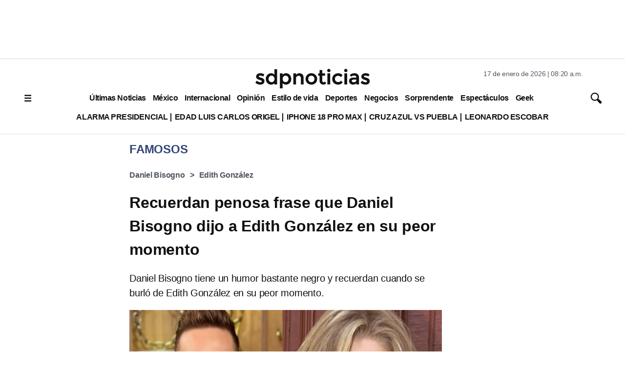

--- FILE ---
content_type: text/html; charset=utf-8
request_url: https://www.google.com/recaptcha/api2/aframe
body_size: 115
content:
<!DOCTYPE HTML><html><head><meta http-equiv="content-type" content="text/html; charset=UTF-8"></head><body><script nonce="pStNiefsimxP74VXYex2cA">/** Anti-fraud and anti-abuse applications only. See google.com/recaptcha */ try{var clients={'sodar':'https://pagead2.googlesyndication.com/pagead/sodar?'};window.addEventListener("message",function(a){try{if(a.source===window.parent){var b=JSON.parse(a.data);var c=clients[b['id']];if(c){var d=document.createElement('img');d.src=c+b['params']+'&rc='+(localStorage.getItem("rc::a")?sessionStorage.getItem("rc::b"):"");window.document.body.appendChild(d);sessionStorage.setItem("rc::e",parseInt(sessionStorage.getItem("rc::e")||0)+1);localStorage.setItem("rc::h",'1768659656660');}}}catch(b){}});window.parent.postMessage("_grecaptcha_ready", "*");}catch(b){}</script></body></html>

--- FILE ---
content_type: application/javascript; charset=utf-8
request_url: https://fundingchoicesmessages.google.com/f/AGSKWxVLy8ajDKNsaG-lsIEqUEQbiz7hlPbZdzfvX55Au4P6HFyACgp6k6h0_rcwH6Vo7mV6CCbQRKNOVDBe--_q34mClZUaf2Uxjub7_k2kiBUGOE7LzC0YX2Aoh9e-KHW3OelLMpWmLbmKz7mudWCzt58EEd6-8oeZAtNAXjYFgCW63rGk-W7524po32FU/_/adv_server./swfbin/ad3-_adsbgd./campaign/advertiser_.org/gads/
body_size: -1291
content:
window['7b0dce0f-f907-4501-9e74-0023cc16ac6a'] = true;